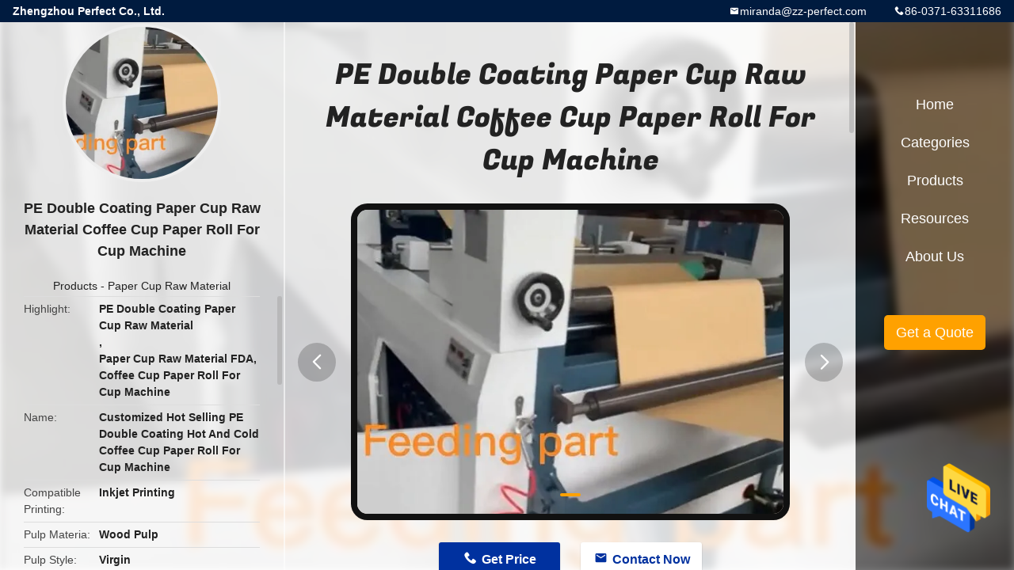

--- FILE ---
content_type: text/html
request_url: https://www.papercup-makingmachine.com/sale-36721065-pe-double-coating-hot-and-cold-coffee-cup-paper-roll-for-cup-machine.html
body_size: 11704
content:

<!DOCTYPE html>
<html lang="en">
<head>
	<meta charset="utf-8">
	<meta http-equiv="X-UA-Compatible" content="IE=edge">
	<meta name="viewport" content="width=device-width, initial-scale=1.0, maximum-scale=1.0, user-scalable=no">
    <title>PE Double Coating Paper Cup Raw Material Coffee Cup Paper Roll For Cup Machine</title>
    <meta name="keywords" content="PE Double Coating Paper Cup Raw Material, Paper Cup Raw Material FDA, Coffee Cup Paper Roll For Cup Machine, Paper Cup Raw Material" />
    <meta name="description" content="High quality PE Double Coating Paper Cup Raw Material Coffee Cup Paper Roll For Cup Machine from China, China's leading product market PE Double Coating Paper Cup Raw Material product, with strict quality control Paper Cup Raw Material FDA factories, producing high quality Coffee Cup Paper Roll For Cup Machine Products." />
    <link rel='preload'
					  href=/photo/papercup-makingmachine/sitetpl/style/common.css?ver=1661824974 as='style'><link type='text/css' rel='stylesheet'
					  href=/photo/papercup-makingmachine/sitetpl/style/common.css?ver=1661824974 media='all'><meta property="og:title" content="PE Double Coating Paper Cup Raw Material Coffee Cup Paper Roll For Cup Machine" />
<meta property="og:description" content="High quality PE Double Coating Paper Cup Raw Material Coffee Cup Paper Roll For Cup Machine from China, China's leading product market PE Double Coating Paper Cup Raw Material product, with strict quality control Paper Cup Raw Material FDA factories, producing high quality Coffee Cup Paper Roll For Cup Machine Products." />
<meta property="og:type" content="product" />
<meta property="og:availability" content="instock" />
<meta property="og:site_name" content="Zhengzhou Perfect Co., Ltd." />
<meta property="og:url" content="https://www.papercup-makingmachine.com/sale-36721065-pe-double-coating-paper-cup-raw-material-coffee-cup-paper-roll-for-cup-machine.html" />
<meta property="og:image" content="https://www.papercup-makingmachine.com/photo/ps145131640-pe_double_coating_paper_cup_raw_material_coffee_cup_paper_roll_for_cup_machine.jpg" />
<link rel="canonical" href="https://www.papercup-makingmachine.com/sale-36721065-pe-double-coating-paper-cup-raw-material-coffee-cup-paper-roll-for-cup-machine.html" />
<link rel="alternate" href="https://m.papercup-makingmachine.com/sale-36721065-pe-double-coating-paper-cup-raw-material-coffee-cup-paper-roll-for-cup-machine.html" media="only screen and (max-width: 640px)" />
<style type="text/css">
/*<![CDATA[*/
.consent__cookie {position: fixed;top: 0;left: 0;width: 100%;height: 0%;z-index: 100000;}.consent__cookie_bg {position: fixed;top: 0;left: 0;width: 100%;height: 100%;background: #000;opacity: .6;display: none }.consent__cookie_rel {position: fixed;bottom:0;left: 0;width: 100%;background: #fff;display: -webkit-box;display: -ms-flexbox;display: flex;flex-wrap: wrap;padding: 24px 80px;-webkit-box-sizing: border-box;box-sizing: border-box;-webkit-box-pack: justify;-ms-flex-pack: justify;justify-content: space-between;-webkit-transition: all ease-in-out .3s;transition: all ease-in-out .3s }.consent__close {position: absolute;top: 20px;right: 20px;cursor: pointer }.consent__close svg {fill: #777 }.consent__close:hover svg {fill: #000 }.consent__cookie_box {flex: 1;word-break: break-word;}.consent__warm {color: #777;font-size: 16px;margin-bottom: 12px;line-height: 19px }.consent__title {color: #333;font-size: 20px;font-weight: 600;margin-bottom: 12px;line-height: 23px }.consent__itxt {color: #333;font-size: 14px;margin-bottom: 12px;display: -webkit-box;display: -ms-flexbox;display: flex;-webkit-box-align: center;-ms-flex-align: center;align-items: center }.consent__itxt i {display: -webkit-inline-box;display: -ms-inline-flexbox;display: inline-flex;width: 28px;height: 28px;border-radius: 50%;background: #e0f9e9;margin-right: 8px;-webkit-box-align: center;-ms-flex-align: center;align-items: center;-webkit-box-pack: center;-ms-flex-pack: center;justify-content: center }.consent__itxt svg {fill: #3ca860 }.consent__txt {color: #a6a6a6;font-size: 14px;margin-bottom: 8px;line-height: 17px }.consent__btns {display: -webkit-box;display: -ms-flexbox;display: flex;-webkit-box-orient: vertical;-webkit-box-direction: normal;-ms-flex-direction: column;flex-direction: column;-webkit-box-pack: center;-ms-flex-pack: center;justify-content: center;flex-shrink: 0;}.consent__btn {width: 280px;height: 40px;line-height: 40px;text-align: center;background: #3ca860;color: #fff;border-radius: 4px;margin: 8px 0;-webkit-box-sizing: border-box;box-sizing: border-box;cursor: pointer;font-size:14px}.consent__btn:hover {background: #00823b }.consent__btn.empty {color: #3ca860;border: 1px solid #3ca860;background: #fff }.consent__btn.empty:hover {background: #3ca860;color: #fff }.open .consent__cookie_bg {display: block }.open .consent__cookie_rel {bottom: 0 }@media (max-width: 760px) {.consent__btns {width: 100%;align-items: center;}.consent__cookie_rel {padding: 20px 24px }}.consent__cookie.open {display: block;}.consent__cookie {display: none;}
/*]]>*/
</style>
<script type="text/javascript">
/*<![CDATA[*/
window.isvideotpl = 0;window.detailurl = '';
var isShowGuide=0;showGuideColor=0;var company_type = 26;var webim_domain = '';

var colorUrl = '';
var aisearch = 0;
var selfUrl = '';
window.playerReportUrl='/vod/view_count/report';
var query_string = ["Products","Detail"];
var g_tp = '';
var customtplcolor = 99706;
window.predomainsub = "";
/*]]>*/
</script>
</head>
<body>
<img src="/logo.gif" style="display:none" alt="logo"/>
    <div id="floatAd" style="z-index: 110000;position:absolute;right:30px;bottom:60px;height:79px;display: block;">
                                <a href="/webim/webim_tab.html" rel="nofollow" data-uid="75665" onclick= 'setwebimCookie(75665,36721065,26);' target="_blank">
            <img style="width: 80px;cursor: pointer;" alt='Send Message' src="/images/floatimage_chat.gif"/>
        </a>
                                </div>
<a style="display: none!important;" title="Zhengzhou Perfect Co., Ltd." class="float-inquiry" href="/contactnow.html" onclick='setinquiryCookie("{\"showproduct\":1,\"pid\":\"36721065\",\"name\":\"PE Double Coating Paper Cup Raw Material Coffee Cup Paper Roll For Cup Machine\",\"source_url\":\"\\/sale-36721065-pe-double-coating-paper-cup-raw-material-coffee-cup-paper-roll-for-cup-machine.html\",\"picurl\":\"\\/photo\\/pd145131640-pe_double_coating_paper_cup_raw_material_coffee_cup_paper_roll_for_cup_machine.jpg\",\"propertyDetail\":[[\"Name\",\"Customized Hot Selling PE Double Coating Hot and Cold Coffee Cup paper roll for cup machine\"],[\"Compatible Printing\",\"Inkjet Printing\"],[\"Pulp Materia\",\"Wood Pulp\"],[\"Pulp Style\",\"Virgin\"]],\"company_name\":null,\"picurl_c\":\"\\/photo\\/pc145131640-pe_double_coating_paper_cup_raw_material_coffee_cup_paper_roll_for_cup_machine.jpg\",\"price\":\"USD 1200 To USD 1500 Per Set\",\"username\":\"miranda\",\"viewTime\":\"Last Login : 2 hours 19 minutes ago\",\"subject\":\"What is the delivery time on PE Double Coating Paper Cup Raw Material Coffee Cup Paper Roll For Cup Machine\",\"countrycode\":\"\"}");'></a>
<style type="text/css">.vr-asidebox {position: fixed; bottom: 290px; left: 16px; width: 160px; height: 90px; background: #eee; overflow: hidden; border: 4px solid rgba(4, 120, 237, 0.24); box-shadow: 0px 8px 16px rgba(0, 0, 0, 0.08); border-radius: 8px; display: none; z-index: 1000; } .vr-small {position: fixed; bottom: 290px; left: 16px; width: 72px; height: 90px; background: url(/images/ctm_icon_vr.png) no-repeat center; background-size: 69.5px; overflow: hidden; display: none; cursor: pointer; z-index: 1000; display: block; text-decoration: none; } .vr-group {position: relative; } .vr-animate {width: 160px; height: 90px; background: #eee; position: relative; } .js-marquee {/*margin-right: 0!important;*/ } .vr-link {position: absolute; top: 0; left: 0; width: 100%; height: 100%; display: none; } .vr-mask {position: absolute; top: 0px; left: 0px; width: 100%; height: 100%; display: block; background: #000; opacity: 0.4; } .vr-jump {position: absolute; top: 0px; left: 0px; width: 100%; height: 100%; display: block; background: url(/images/ctm_icon_see.png) no-repeat center center; background-size: 34px; font-size: 0; } .vr-close {position: absolute; top: 50%; right: 0px; width: 16px; height: 20px; display: block; transform: translate(0, -50%); background: rgba(255, 255, 255, 0.6); border-radius: 4px 0px 0px 4px; cursor: pointer; } .vr-close i {position: absolute; top: 0px; left: 0px; width: 100%; height: 100%; display: block; background: url(/images/ctm_icon_left.png) no-repeat center center; background-size: 16px; } .vr-group:hover .vr-link {display: block; } .vr-logo {position: absolute; top: 4px; left: 4px; width: 50px; height: 14px; background: url(/images/ctm_icon_vrshow.png) no-repeat; background-size: 48px; }
</style>

<div class="detail-wrap">
    <header class="header_detail_99705_110 clearfix">
            <span class="top-company">
                Zhengzhou Perfect Co., Ltd.            </span>
                            <span class="top-phone iconfont icon-phone">86-0371-63311686</span>
                        <a href="mailto:miranda@zz-perfect.com" class="top-email iconfont icon-mail">miranda@zz-perfect.com</a>
    </header>
    <div class="detail-main-wrap">
        <div class="detail_left_99705_111">
    <div class="left-top">
        <div class="img-cover">
            <img src="/photo/pc145131640-pe_double_coating_paper_cup_raw_material_coffee_cup_paper_roll_for_cup_machine.jpg" alt="PE Double Coating Paper Cup Raw Material Coffee Cup Paper Roll For Cup Machine" />        </div>
        <h3 class="left-title">
            PE Double Coating Paper Cup Raw Material Coffee Cup Paper Roll For Cup Machine        </h3>
        <div class="left-cate">
             <a title="Products" href="/products.html">Products</a> -

            <a title="China Paper Cup Raw Material Manufacturers" href="/supplier-1447656-paper-cup-raw-material">Paper Cup Raw Material</a>        </div>
    </div>
    <div class="left-bottom">
        <ul>
                                    <li>
                <div class="detail-attr">Highlight</div>
                <div class="bottom-val">
                        <h2 style='display: inline-block;font-weight: bold;font-size: 14px;'>PE Double Coating Paper Cup Raw Material</h2>, <h2 style='display: inline-block;font-weight: bold;font-size: 14px;'>Paper Cup Raw Material FDA</h2>, <h2 style='display: inline-block;font-weight: bold;font-size: 14px;'>Coffee Cup Paper Roll For Cup Machine</h2>                </div>
            </li>
                                    <li>
                <div class="detail-attr">Name</div>
                <div class="bottom-val">
                    Customized Hot Selling PE Double Coating Hot And Cold Coffee Cup Paper Roll For Cup Machine                </div>
            </li>
                        <li>
                <div class="detail-attr">Compatible Printing</div>
                <div class="bottom-val">
                    Inkjet Printing                </div>
            </li>
                        <li>
                <div class="detail-attr">Pulp Materia</div>
                <div class="bottom-val">
                    Wood Pulp                </div>
            </li>
                        <li>
                <div class="detail-attr">Pulp Style</div>
                <div class="bottom-val">
                    Virgin                </div>
            </li>
                        <li>
                <div class="detail-attr">Feature</div>
                <div class="bottom-val">
                    Waterproof                </div>
            </li>
                        <li>
                <div class="detail-attr">Packing</div>
                <div class="bottom-val">
                    Kraft Paper And Wrapping Film                </div>
            </li>
                        <li>
                <div class="detail-attr">Colors</div>
                <div class="bottom-val">
                    Can Be Customized                </div>
            </li>
                        <li>
                <div class="detail-attr">Coating Material</div>
                <div class="bottom-val">
                    PE                </div>
            </li>
            
                        <li>
                <div class="detail-attr">Place of Origin</div>
                <div class="bottom-val">
                    China                </div>
            </li>
                        <li>
                <div class="detail-attr">Brand Name</div>
                <div class="bottom-val">
                    Fect                </div>
            </li>
                        <li>
                <div class="detail-attr">Certification</div>
                <div class="bottom-val">
                    FDA                </div>
            </li>
                        <li>
                <div class="detail-attr">Model Number</div>
                <div class="bottom-val">
                    Customized Hot Selling PE Double Coating Hot and Cold Coffee Cup paper roll for cup machine                </div>
            </li>
                                    <li>
                <div class="detail-attr">Minimum Order Quantity</div>
                <div class="bottom-val">
                    1 Set                </div>
            </li>
                        <li>
                <div class="detail-attr">Price</div>
                <div class="bottom-val">
                    USD 1200 To USD 1500 Per Set                </div>
            </li>
                        <li>
                <div class="detail-attr">Packaging Details</div>
                <div class="bottom-val">
                    Pallet                </div>
            </li>
                        <li>
                <div class="detail-attr">Delivery Time</div>
                <div class="bottom-val">
                    30 Work Day                </div>
            </li>
                        <li>
                <div class="detail-attr">Payment Terms</div>
                <div class="bottom-val">
                    L/C, T/T, Western Union, MoneyGram                </div>
            </li>
                        <li>
                <div class="detail-attr">Supply Ability</div>
                <div class="bottom-val">
                    100 Tons Per Month                </div>
            </li>
                    </ul>
    </div>
</div>
<!-- detail_center_99705_112 -->
<div class="detail_center_99705_112">
    <style>
          @media (max-width: 1366px){
            .detail_center_99705_112    .overall-rating-text{
            padding: 19px 20px;
            width: 315px;
            border-radius: 8px;
            background: rgba(245, 244, 244, 1);
            display: flex;
            align-items: center;
            justify-content: space-between;
            position: relative;
            margin-right: 30px;
            flex-direction: column;
            }
          }
    </style>
    <h1>
        PE Double Coating Paper Cup Raw Material Coffee Cup Paper Roll For Cup Machine    </h1>
    <!-- 轮播 -->
    <div class="detail-slide">
        <ul class="bd">
                        <a class="img-cover video-center"
                                    href="/video-80845-automatic-paper-roll-to-sheet-cutting-paper-cup-punching-die-cutting-machine-for-paper-cup-fan.html" title="Automatic Paper Roll To Sheet Cutting Paper Cup Punching Die Cutting Machine For Paper Cup Fan" 
                             >
                <img src="/photo/pt145131640-pe_double_coating_paper_cup_raw_material_coffee_cup_paper_roll_for_cup_machine.jpg" alt="PE Double Coating Paper Cup Raw Material Coffee Cup Paper Roll For Cup Machine" />                <b class="play"></b>
            </a>
                                        <li class="img-cover">
                    <img src="/photo/pl145131640-pe_double_coating_paper_cup_raw_material_coffee_cup_paper_roll_for_cup_machine.jpg" alt="PE Double Coating Paper Cup Raw Material Coffee Cup Paper Roll For Cup Machine" />                </li>
                    </ul>
        <div class="hd">
            <ul>
                <li class="on"></li>
            </ul>
            <a href="javascript:;" class="iconfont icon-previous prev comm-prev">
            <i class="innerdesc">button</i>
            </a>
            <a href="javascript:;" class="iconfont icon-next next comm-next">
            <i class="innerdesc">button</i>
            </a>
        </div>
    </div>
    <!-- 按钮 -->
    <div class="btn-list">
        <a rel="nofollow" target='_blank' href="/contactnow.html"
           onclick='setinquiryCookie("{\"showproduct\":1,\"pid\":\"36721065\",\"name\":\"PE Double Coating Paper Cup Raw Material Coffee Cup Paper Roll For Cup Machine\",\"source_url\":\"\\/sale-36721065-pe-double-coating-paper-cup-raw-material-coffee-cup-paper-roll-for-cup-machine.html\",\"picurl\":\"\\/photo\\/pd145131640-pe_double_coating_paper_cup_raw_material_coffee_cup_paper_roll_for_cup_machine.jpg\",\"propertyDetail\":[[\"Name\",\"Customized Hot Selling PE Double Coating Hot and Cold Coffee Cup paper roll for cup machine\"],[\"Compatible Printing\",\"Inkjet Printing\"],[\"Pulp Materia\",\"Wood Pulp\"],[\"Pulp Style\",\"Virgin\"]],\"company_name\":null,\"picurl_c\":\"\\/photo\\/pc145131640-pe_double_coating_paper_cup_raw_material_coffee_cup_paper_roll_for_cup_machine.jpg\",\"price\":\"USD 1200 To USD 1500 Per Set\",\"username\":\"miranda\",\"viewTime\":\"Last Login : 4 hours 19 minutes ago\",\"subject\":\"Can you supply PE Double Coating Paper Cup Raw Material Coffee Cup Paper Roll For Cup Machine for us\",\"countrycode\":\"\"}");' class="iconfont icon-phone">Get Price</a>
        <a rel="nofollow" target='_blank' href="/contactnow.html"
           onclick='setinquiryCookie("{\"showproduct\":1,\"pid\":\"36721065\",\"name\":\"PE Double Coating Paper Cup Raw Material Coffee Cup Paper Roll For Cup Machine\",\"source_url\":\"\\/sale-36721065-pe-double-coating-paper-cup-raw-material-coffee-cup-paper-roll-for-cup-machine.html\",\"picurl\":\"\\/photo\\/pd145131640-pe_double_coating_paper_cup_raw_material_coffee_cup_paper_roll_for_cup_machine.jpg\",\"propertyDetail\":[[\"Name\",\"Customized Hot Selling PE Double Coating Hot and Cold Coffee Cup paper roll for cup machine\"],[\"Compatible Printing\",\"Inkjet Printing\"],[\"Pulp Materia\",\"Wood Pulp\"],[\"Pulp Style\",\"Virgin\"]],\"company_name\":null,\"picurl_c\":\"\\/photo\\/pc145131640-pe_double_coating_paper_cup_raw_material_coffee_cup_paper_roll_for_cup_machine.jpg\",\"price\":\"USD 1200 To USD 1500 Per Set\",\"username\":\"miranda\",\"viewTime\":\"Last Login : 4 hours 19 minutes ago\",\"subject\":\"Can you supply PE Double Coating Paper Cup Raw Material Coffee Cup Paper Roll For Cup Machine for us\",\"countrycode\":\"\"}");' class="iconfont icon-mail">Contact Now</a>
    </div>
    <!-- detail_center_richtext_114 -->
    <div class="detail_center_richtext_114">
        <p><strong><span style="font-size:16px;"><span style="font-family:arial,helvetica,sans-serif;">Customized Hot Selling PE Double Coating Hot and Cold Coffee Cup paper roll for cup machine</span></span></strong></p>

<p>&nbsp;</p>

<p><span style="font-size:16px;"><span style="font-family:arial,helvetica,sans-serif;">PE coated paper is widely used for different industrial area, for examples, cup paper, bowl paper, box paper,for baking paper,PE coated paper ,wrapping paper and so on.</span></span></p>

<p>&nbsp;</p>

<h3 class="magic-10" data-id="title0" data-spm-anchor-id="a2700.details.0.i29.485831a7948PHX" style="box-sizing: border-box; margin: 0px; font-size: 14px; font-weight: bold; line-height: 20px; padding: 0px; border: 0px; font-variant-numeric: inherit; font-variant-east-asian: inherit; font-stretch: inherit; font-family: Roboto; vertical-align: baseline; color: rgb(51, 51, 51); white-space: pre-wrap;"><span style="box-sizing: border-box; margin: 0px; padding: 0px; border: 0px; font: inherit; vertical-align: baseline;">Food grade materials:</span></h3>

<p><span style="font-size:16px;"><span style="font-family:arial,helvetica,sans-serif;">1. Food grade base cup stock paper<br />
2. Food grade PE.<br />
3. Flexo printing with food grade ink.</span></span></p>

<p><br />
<span style="font-family:arial,helvetica,sans-serif;"><span style="font-size:16px;"><strong>No infiltration</strong></span></span><br />
<span style="font-size:16px;">1. No infiltration with hot water or coffee .<br />
2. No worry about water leaking.</span></p>

<p>&nbsp;</p>

<p><strong style="font-family: arial, helvetica, sans-serif; font-size: 16px;">&diams;</strong><strong><span style="font-size: 16px;"><span style="font-family: arial, helvetica, sans-serif;">Technical Parameters</span></span></strong><strong style="font-family: arial, helvetica, sans-serif; font-size: 16px;">&diams;</strong></p>

<p>&nbsp;</p>

<table border="1" cellpadding="0" cellspacing="0" style="height:200px;width:600px;">
	<tbody>
		<tr>
			<td data-spm-anchor-id="a2700.details.0.i40.5a1673c5oMTE3q">
			<p><span style="font-size:16px;"><span style="font-family:arial,helvetica,sans-serif;">Coating</span></span></p>
			</td>
			<td>
			<p><span style="font-size:16px;"><span style="font-family:arial,helvetica,sans-serif;">Coated</span></span></p>
			</td>
		</tr>
		<tr>
			<td>
			<p><span style="font-size:16px;"><span style="font-family:arial,helvetica,sans-serif;">Coating Material</span></span></p>
			</td>
			<td>
			<p><span style="font-size:16px;"><span style="font-family:arial,helvetica,sans-serif;">PE</span></span></p>
			</td>
		</tr>
		<tr>
			<td>
			<p><span style="font-size:16px;"><span style="font-family:arial,helvetica,sans-serif;">Coating Side</span></span></p>
			</td>
			<td>
			<p><span style="font-size:16px;"><span style="font-family:arial,helvetica,sans-serif;">Double side and single side</span></span></p>
			</td>
		</tr>
		<tr>
			<td data-spm-anchor-id="a2700.details.0.i36.5a1673c5oMTE3q">
			<p><span style="font-size:16px;"><span style="font-family:arial,helvetica,sans-serif;">Usage</span></span></p>
			</td>
			<td>
			<p><span style="font-size:16px;"><span style="font-family:arial,helvetica,sans-serif;">Food Packaging</span></span></p>
			</td>
		</tr>
		<tr>
			<td data-spm-anchor-id="a2700.details.0.i38.5a1673c5oMTE3q">
			<p><span style="font-size:16px;"><span style="font-family:arial,helvetica,sans-serif;">Base Paper Thickness</span></span></p>
			</td>
			<td data-spm-anchor-id="a2700.details.0.i39.5a1673c5oMTE3q">
			<p><span style="font-size:16px;"><span style="font-family:arial,helvetica,sans-serif;">150-350gsm</span></span></p>
			</td>
		</tr>
	</tbody>
</table>

<p>&nbsp;</p>

<p>&nbsp;</p>

<p><strong style="font-family: arial, helvetica, sans-serif; font-size: 16px;">&diams;Feature&diams;</strong></p>

<p>&nbsp;</p>

<p style="box-sizing: border-box; font-size: 12px; line-height: inherit; padding: 0px; border: 0px; font-variant-numeric: inherit; font-variant-east-asian: inherit; font-stretch: inherit; font-family: Arial, Helvetica, sans-senif; vertical-align: baseline; color: rgb(51, 51, 51);"><span style="box-sizing: border-box; margin: 0px; padding: 0px; border: 0px; font-style: inherit; font-variant: inherit; font-weight: inherit; font-stretch: inherit; font-size: 16px; line-height: 24px; font-family: inherit; vertical-align: baseline;">1) 100% raw Virgin pulp eco-friendly food grade paper roll</span></p>

<p style="box-sizing: border-box; font-size: 12px; line-height: inherit; padding: 0px; border: 0px; font-variant-numeric: inherit; font-variant-east-asian: inherit; font-stretch: inherit; font-family: Arial, Helvetica, sans-senif; vertical-align: baseline; color: rgb(51, 51, 51);"><span style="box-sizing: border-box; margin: 0px; padding: 0px; border: 0px; font-style: inherit; font-variant: inherit; font-weight: inherit; font-stretch: inherit; font-size: 16px; line-height: 24px; font-family: inherit; vertical-align: baseline;">2) Environmental safe material PE coated paper roll</span></p>

<p style="box-sizing: border-box; font-size: 12px; line-height: inherit; padding: 0px; border: 0px; font-variant-numeric: inherit; font-variant-east-asian: inherit; font-stretch: inherit; font-family: Arial, Helvetica, sans-senif; vertical-align: baseline; color: rgb(51, 51, 51);"><span style="box-sizing: border-box; margin: 0px; padding: 0px; border: 0px; font-style: inherit; font-variant: inherit; font-weight: inherit; font-stretch: inherit; font-size: 16px; line-height: 24px; font-family: inherit; vertical-align: baseline;">3) A grade food packaging PE coated paper cups paper roll</span></p>

<p style="box-sizing: border-box; font-size: 12px; line-height: inherit; padding: 0px; border: 0px; font-variant-numeric: inherit; font-variant-east-asian: inherit; font-stretch: inherit; font-family: Arial, Helvetica, sans-senif; vertical-align: baseline; color: rgb(51, 51, 51);"><span style="box-sizing: border-box; margin: 0px; padding: 0px; border: 0px; font-style: inherit; font-variant: inherit; font-weight: inherit; font-stretch: inherit; font-size: 16px; line-height: 24px; font-family: inherit; vertical-align: baseline;">4) Eco-Friendly.</span></p>

<div style="box-sizing: border-box; margin: 0px; padding: 0px; border: 0px; font-variant-numeric: inherit; font-variant-east-asian: inherit; font-stretch: inherit; font-size: 12px; line-height: inherit; font-family: Arial, Helvetica, sans-senif; vertical-align: baseline; color: rgb(51, 51, 51);"><span style="box-sizing: border-box; margin: 0px; padding: 0px; border: 0px; font-style: inherit; font-variant: inherit; font-weight: inherit; font-stretch: inherit; font-size: 16px; line-height: 24px; font-family: inherit; vertical-align: baseline;">5) Easy for die cutting.</span></div>

<div data-spm-anchor-id="a2700.details.0.i17.5a1673c5oMTE3q" style="box-sizing: border-box; margin: 0px; padding: 0px; border: 0px; font-variant-numeric: inherit; font-variant-east-asian: inherit; font-stretch: inherit; font-size: 12px; line-height: inherit; font-family: Arial, Helvetica, sans-senif; vertical-align: baseline; color: rgb(51, 51, 51);"><span style="box-sizing: border-box; margin: 0px; padding: 0px; border: 0px; font-style: inherit; font-variant: inherit; font-weight: inherit; font-stretch: inherit; font-size: 16px; line-height: 24px; font-family: inherit; vertical-align: baseline;">6) Wide applications --- offest, flexo, gravure, cameo, and screen, etc.</span></div>

<div data-spm-anchor-id="a2700.details.0.i17.5a1673c5oMTE3q" style="box-sizing: border-box; margin: 0px; padding: 0px; border: 0px; font-variant-numeric: inherit; font-variant-east-asian: inherit; font-stretch: inherit; font-size: 12px; line-height: inherit; font-family: Arial, Helvetica, sans-senif; vertical-align: baseline; color: rgb(51, 51, 51);"><img alt="PE Double Coating Paper Cup Raw Material Coffee Cup Paper Roll For Cup Machine 0" src="/images/load_icon.gif" style="width: 650px; height: 650px;" class="lazyi" data-original="/photo/papercup-makingmachine/editor/20220707175814_74591.png"><img src="/images/load_icon.gif" style="max-width: 650px; width: 650px; height: 365px;" class="lazyi" alt="PE Double Coating Paper Cup Raw Material Coffee Cup Paper Roll For Cup Machine 1" data-original="/photo/papercup-makingmachine/editor/20220707175845_34506.png"></div>

<div data-spm-anchor-id="a2700.details.0.i17.5a1673c5oMTE3q" style="box-sizing: border-box; margin: 0px; padding: 0px; border: 0px; font-variant-numeric: inherit; font-variant-east-asian: inherit; font-stretch: inherit; font-size: 12px; line-height: inherit; font-family: Arial, Helvetica, sans-senif; vertical-align: baseline; color: rgb(51, 51, 51);"><img src="/images/load_icon.gif" style="max-width:650px;" class="lazyi" alt="PE Double Coating Paper Cup Raw Material Coffee Cup Paper Roll For Cup Machine 2" data-original="/test/papercup-makingmachine.com/photo/pl61768296-remark.jpg"></div>

<div data-spm-anchor-id="a2700.details.0.i17.5a1673c5oMTE3q" style="box-sizing: border-box; margin: 0px; padding: 0px; border: 0px; font-variant-numeric: inherit; font-variant-east-asian: inherit; font-stretch: inherit; font-size: 12px; line-height: inherit; font-family: Arial, Helvetica, sans-senif; vertical-align: baseline; color: rgb(51, 51, 51);">&nbsp;</div>

<p><strong><span style="font-size: 16px;"><span style="font-family: arial, helvetica, sans-serif;">&diams;About Us&diams;</span></span></strong></p>

<p>&nbsp;</p>

<p><span style="font-size: 16px;"><span style="font-family: arial, helvetica, sans-serif;">Zhengzhou Perfect Co., Ltd. is a manufacturer of packaging and printing machinery with well-equipped testing facilities and strong technical force. With a wide range, good quality, reasonable prices and stylish designs, our products are extensively used for external packaging materials&rsquo; printing, coating, die cutting, slitting, embossing and others on the products including cigarettes and wines, food, cosmetics, medicine and other industries.</span></span><br />
&nbsp;</p>

<p><span style="font-size: 16px;"><span style="font-family: arial, helvetica, sans-serif;">Our products are widely recognized and trusted by users and can meet continuously changing economic and social needs.</span></span><br />
&nbsp;</p>

<p><span style="font-size: 16px;"><span style="font-family: arial, helvetica, sans-serif;">We welcome new and old customers from all walks of life to contact us for future business relationships and mutual success!</span></span></p>

<p data-mce-style="margin: 0px; padding: 0px; color: #000000; font-family: Arial; font-size: 12px; font-style: normal; font-weight: 400; box-sizing: content-box; border: 0px; line-height: inherit; vertical-align: baseline; background-color: #ffffff;" style="padding: 0px; box-sizing: border-box; color: rgb(51, 51, 51); font-family: roboto, &quot;helvetica narrow&quot;, PingFang-SC-Medium, PingFang-SC, sans-serif;">&nbsp;</p>

<p data-mce-style="margin: 0px; padding: 0px; color: #000000; font-family: Arial; font-size: 12px; font-style: normal; font-weight: 400; box-sizing: content-box; border: 0px; line-height: inherit; vertical-align: baseline; background-color: #ffffff;"><img alt="PE Double Coating Paper Cup Raw Material Coffee Cup Paper Roll For Cup Machine 3" data-mce-selected="1" data-mce-src="//sc01.alicdn.com/kf/H838db2026633469f87cef6adc63cb876K/231186233/H838db2026633469f87cef6adc63cb876K.jpg" ori-height="1764" ori-width="750" src="/images/load_icon.gif" style="vertical-align: middle; outline: black solid 1px; resize: none; font-family: arial, helvetica, sans-serif; font-size: 16px; background-color: rgb(245, 245, 245); height: 1529px; width: 650px;" class="lazyi" data-original="https://sc01.alicdn.com/kf/H838db2026633469f87cef6adc63cb876K/231186233/H838db2026633469f87cef6adc63cb876K.jpg"></p>

<p><span style="font-size:16px;">1.Q: Is it possible to produce paper cups of different sizes on the same paper cup making machine?<br />
A: Yes, just need to replace the mold<br />
<br />
2.Q: Payment term?<br />
A: T/T 30% as advance, the balance by T/T after production.<br />
<br />
3.Q : Quality Guarantee?<br />
A: One year warranty and lifelong technical service, the seller guarantee the machines are 100% new. The above clause is ONLY effective under the machine is being properly used, any artificial misuse or destroy prepensely is not within the limit of Quality Guarantee.</span></p>

<p>&nbsp;</p>

<p><span style="font-size:16px;">4.Q : Delivery time?<br />
A: Within 30 days after receiving deposit and drawing confirmed.</span></p>

<p>&nbsp;</p>

<p><span style="font-size:16px;">5.Q : Installation and Debugging of paper cup making machine?<br />
A: we can send technician for installation and training at the cost of buyer (visa, round tickets, eating, accommodation in his country and salary 120 USD /day.</span></p>

<p>&nbsp;</p>

<p>&nbsp;</p>

<p>&nbsp;</p>

<p><span style="font-size:16px;">We also have machines to make various customized paper cups, take away paper bowls, noodle boxes, etc.</span></p>

<p>&nbsp;</p>

<p>&nbsp;</p>    </div>



            <div class="tags">
            <span>Tags:</span>
                            <h2>
                    <a title="Cup Roll Paper Cup Raw Material" href="/buy-cup-roll-paper-cup-raw-material.html">Cup Roll Paper Cup Raw Material</a>                </h2>
                            <h2>
                    <a title="FDA Single PE Coated Stock Paper" href="/buy-fda-single-pe-coated-stock-paper.html">FDA Single PE Coated Stock Paper</a>                </h2>
                            <h2>
                    <a title="SGS ISO Paper Cup Roll" href="/buy-sgs-iso-paper-cup-roll.html">SGS ISO Paper Cup Roll</a>                </h2>
                                </div>
        <!-- detail_related_cases_115 -->
    <div class="detail_related_cases_115">
        <div class="wrap">
            <!-- 标题 -->
                            <div class="comm-title">
                    <div class="title-text">Related Products</div>
                    <p>

                        Our products are sold all over the world, you can rest assured.                    </p>
                </div>
                        <!-- 轮播 -->
            <div class="slide">
                <ul class="bd clearfix">
                                        <li class="clearfix">
                        <div class="bd-wrap">
                                                        <a class="img-contain " title="Waterproof Food Grade PE Coated Paper Roll Paper Cup Raw Material" href="/sale-20020364-waterproof-food-grade-pe-coated-paper-roll-paper-cup-raw-material.html"><img alt="Waterproof Food Grade PE Coated Paper Roll Paper Cup Raw Material" class="lazyi" data-original="/photo/pc65395521-waterproof_food_grade_pe_coated_paper_roll_paper_cup_raw_material.jpg" src="/images/load_icon.gif" /></a>                            <h2 class="case-title">
                                <a class="title-link" title="Waterproof Food Grade PE Coated Paper Roll Paper Cup Raw Material" href="/sale-20020364-waterproof-food-grade-pe-coated-paper-roll-paper-cup-raw-material.html">Waterproof Food Grade PE Coated Paper Roll Paper Cup Raw Material</a>                            </h2>
                        </div>
                    </li>
                                        <li class="clearfix">
                        <div class="bd-wrap">
                                                        <a class="img-contain " title="Single Double Side 10-18gsm PE Coated Paper Sheet Greaseproof" href="/sale-20015952-single-double-side-10-18gsm-pe-coated-paper-sheet-greaseproof.html"><img alt="Single Double Side 10-18gsm PE Coated Paper Sheet Greaseproof" class="lazyi" data-original="/photo/pc65375836-single_double_side_10_18gsm_pe_coated_paper_sheet_greaseproof.jpg" src="/images/load_icon.gif" /></a>                            <h2 class="case-title">
                                <a class="title-link" title="Single Double Side 10-18gsm PE Coated Paper Sheet Greaseproof" href="/sale-20015952-single-double-side-10-18gsm-pe-coated-paper-sheet-greaseproof.html">Single Double Side 10-18gsm PE Coated Paper Sheet Greaseproof</a>                            </h2>
                        </div>
                    </li>
                                        <li class="clearfix">
                        <div class="bd-wrap">
                                                        <a class="img-contain " title="170gsm To 280gsm PE Coating Paper Cup Raw Material Customized" href="/sale-20012864-170gsm-to-280gsm-pe-coating-paper-cup-raw-material-customized.html"><img alt="170gsm To 280gsm PE Coating Paper Cup Raw Material Customized" class="lazyi" data-original="/photo/pc65361485-170gsm_to_280gsm_pe_coating_paper_cup_raw_material_customized.jpg" src="/images/load_icon.gif" /></a>                            <h2 class="case-title">
                                <a class="title-link" title="170gsm To 280gsm PE Coating Paper Cup Raw Material Customized" href="/sale-20012864-170gsm-to-280gsm-pe-coating-paper-cup-raw-material-customized.html">170gsm To 280gsm PE Coating Paper Cup Raw Material Customized</a>                            </h2>
                        </div>
                    </li>
                                        <li class="clearfix">
                        <div class="bd-wrap">
                                                        <a class="img-contain " title="OEM 190gsm 260gsm PE Coated Cup Stock Paper In Roll Sheet" href="/sale-20017064-oem-190gsm-260gsm-pe-coated-cup-stock-paper-in-roll-sheet.html"><img alt="OEM 190gsm 260gsm PE Coated Cup Stock Paper In Roll Sheet" class="lazyi" data-original="/photo/pc65382566-oem_190gsm_260gsm_pe_coated_cup_stock_paper_in_roll_sheet.jpg" src="/images/load_icon.gif" /></a>                            <h2 class="case-title">
                                <a class="title-link" title="OEM 190gsm 260gsm PE Coated Cup Stock Paper In Roll Sheet" href="/sale-20017064-oem-190gsm-260gsm-pe-coated-cup-stock-paper-in-roll-sheet.html">OEM 190gsm 260gsm PE Coated Cup Stock Paper In Roll Sheet</a>                            </h2>
                        </div>
                    </li>
                                        <li class="clearfix">
                        <div class="bd-wrap">
                                                        <a class="img-contain " title="Flexographic Print PE Coated Cup Paper Cup Raw Material" href="/sale-20014704-flexographic-print-pe-coated-cup-paper-cup-raw-material.html"><img alt="Flexographic Print PE Coated Cup Paper Cup Raw Material" class="lazyi" data-original="/photo/pc65369241-flexographic_print_pe_coated_cup_paper_cup_raw_material.jpg" src="/images/load_icon.gif" /></a>                            <h2 class="case-title">
                                <a class="title-link" title="Flexographic Print PE Coated Cup Paper Cup Raw Material" href="/sale-20014704-flexographic-print-pe-coated-cup-paper-cup-raw-material.html">Flexographic Print PE Coated Cup Paper Cup Raw Material</a>                            </h2>
                        </div>
                    </li>
                                        <li class="clearfix">
                        <div class="bd-wrap">
                                                        <a class="img-contain " title="135-350gsm Virgin Wood Pulp Paper Cup Fan To Make Paper Cup" href="/sale-19287226-135-350gsm-virgin-wood-pulp-paper-cup-fan-to-make-paper-cup.html"><img alt="135-350gsm Virgin Wood Pulp Paper Cup Fan To Make Paper Cup" class="lazyi" data-original="/photo/pc61808148-135_350gsm_virgin_wood_pulp_paper_cup_fan_to_make_paper_cup.jpg" src="/images/load_icon.gif" /></a>                            <h2 class="case-title">
                                <a class="title-link" title="135-350gsm Virgin Wood Pulp Paper Cup Fan To Make Paper Cup" href="/sale-19287226-135-350gsm-virgin-wood-pulp-paper-cup-fan-to-make-paper-cup.html">135-350gsm Virgin Wood Pulp Paper Cup Fan To Make Paper Cup</a>                            </h2>
                        </div>
                    </li>
                                    </ul>
                <div class="hd comm-hd">
                    <div class="comm-hd-btns">
                        <a href="javascript:;" class="prev comm-prev iconfont icon-previous"><span class="innerdesc">描述</span></a>
                        <a href="javascript:;" class="next comm-next iconfont icon-next"><span class="innerdesc">描述</span></a>
                    </div>
                </div>
            </div>
        </div>
    </div>
</div>
<!-- detail_right_99705_113 -->
<div class="detail_right_99705_113">
    <ul class="nav">
        <li>
            <a title="Home" href="/">Home</a>        </li>
        <li>
                            <a href="javascript:;" title="Categories">Categories</a>
                        <div class="second">
                                    <div class="list1">
                        <a title="China Paper Cup Making Machines Manufacturers" href="/supplier-742316-paper-cup-making-machines">Paper Cup Making Machines</a>                                            </div>
                                        <div class="list1">
                        <a title="China Paper Cup Die Cutting Machine Manufacturers" href="/supplier-742319-paper-cup-die-cutting-machine">Paper Cup Die Cutting Machine</a>                                            </div>
                                        <div class="list1">
                        <a title="China Paper Cup Printing Machines Manufacturers" href="/supplier-742338-paper-cup-printing-machines">Paper Cup Printing Machines</a>                                            </div>
                                        <div class="list1">
                        <a title="China Paper Lunch Box Machine Manufacturers" href="/supplier-742378-paper-lunch-box-machine">Paper Lunch Box Machine</a>                                            </div>
                                        <div class="list1">
                        <a title="China Paper Cup Packing Machine Manufacturers" href="/supplier-742379-paper-cup-packing-machine">Paper Cup Packing Machine</a>                                            </div>
                                        <div class="list1">
                        <a title="China Paper Bowl Making Machine Manufacturers" href="/supplier-742317-paper-bowl-making-machine">Paper Bowl Making Machine</a>                                            </div>
                                        <div class="list1">
                        <a title="China Paper Bag Manufacturing Machine Manufacturers" href="/supplier-742318-paper-bag-manufacturing-machine">Paper Bag Manufacturing Machine</a>                                            </div>
                                        <div class="list1">
                        <a title="China Paper PE Coating Machine Manufacturers" href="/supplier-742376-paper-pe-coating-machine">Paper PE Coating Machine</a>                                            </div>
                                        <div class="list1">
                        <a title="China Paper Plate Making Machines Manufacturers" href="/supplier-742377-paper-plate-making-machines">Paper Plate Making Machines</a>                                            </div>
                                        <div class="list1">
                        <a title="China Paper Cup Punching Machine Manufacturers" href="/supplier-742382-paper-cup-punching-machine">Paper Cup Punching Machine</a>                                            </div>
                                        <div class="list1">
                        <a title="China Paper Straw Machines Manufacturers" href="/supplier-742380-paper-straw-machines">Paper Straw Machines</a>                                            </div>
                                        <div class="list1">
                        <a title="China Paper Slitting Machines Manufacturers" href="/supplier-742381-paper-slitting-machines">Paper Slitting Machines</a>                                            </div>
                                        <div class="list1">
                        <a title="China Cup Lid Machine Manufacturers" href="/supplier-742383-cup-lid-machine">Cup Lid Machine</a>                                            </div>
                                        <div class="list1">
                        <a title="China Paper Cup Raw Material Manufacturers" href="/supplier-1447656-paper-cup-raw-material">Paper Cup Raw Material</a>                                            </div>
                                </div>
        </li>
        <li>
                            <a title="Products" href="/products.html">Products</a>                    </li>
        <li>
                         <a href="javascript:;" title="Resources"> Resources</a>
            <div class="second">
                <a target="_self" title="Latest company news about News" href="/news.html">News</a>                            
            </div>
                    </li>
        <li>
            <a title="About Us" href="/aboutus.html">About Us</a>            <div class="second">
                <a title="About Us" href="/aboutus.html">company profile</a>                                    <a title="Factory Tour" href="/factory.html">Factory Tour</a>                               
                <a title="Quality Control" href="/quality.html">Quality Control</a>                <a title="contact" href="/contactus.html">Contact Us</a>            </div>
        </li>
            </ul>
    <div class="quote">
        <a target='_blank' title="Get a Quote" href="/contactnow.html" onclick='setinquiryCookie("{\"showproduct\":1,\"pid\":\"36721065\",\"name\":\"PE Double Coating Paper Cup Raw Material Coffee Cup Paper Roll For Cup Machine\",\"source_url\":\"\\/sale-36721065-pe-double-coating-paper-cup-raw-material-coffee-cup-paper-roll-for-cup-machine.html\",\"picurl\":\"\\/photo\\/pd145131640-pe_double_coating_paper_cup_raw_material_coffee_cup_paper_roll_for_cup_machine.jpg\",\"propertyDetail\":[[\"Name\",\"Customized Hot Selling PE Double Coating Hot and Cold Coffee Cup paper roll for cup machine\"],[\"Compatible Printing\",\"Inkjet Printing\"],[\"Pulp Materia\",\"Wood Pulp\"],[\"Pulp Style\",\"Virgin\"]],\"company_name\":null,\"picurl_c\":\"\\/photo\\/pc145131640-pe_double_coating_paper_cup_raw_material_coffee_cup_paper_roll_for_cup_machine.jpg\",\"price\":\"USD 1200 To USD 1500 Per Set\",\"username\":\"miranda\",\"viewTime\":\"Last Login : 4 hours 19 minutes ago\",\"subject\":\"Can you supply PE Double Coating Paper Cup Raw Material Coffee Cup Paper Roll For Cup Machine for us\",\"countrycode\":\"\"}");' rel="nofollow">Get a Quote</a>
    </div>
</div>    </div>
</div>
			<script type='text/javascript' src='/js/jquery.js'></script>
					  <script type='text/javascript' src='/js/common_99706.js'></script><script type="text/javascript"> (function() {var e = document.createElement('script'); e.type = 'text/javascript'; e.async = true; e.src = '/stats.js'; var s = document.getElementsByTagName('script')[0]; s.parentNode.insertBefore(e, s); })(); </script><noscript><img style="display:none" src="/stats.php" width=0 height=0 rel="nofollow"/></noscript>
<script type="text/javascript">
/*<![CDATA[*/

									var htmlContent = `
								<div class="consent__cookie">
									<div class="consent__cookie_bg"></div>
									<div class="consent__cookie_rel">
										<div class="consent__close" onclick="allConsentNotGranted()">
											<svg t="1709102891149" class="icon" viewBox="0 0 1024 1024" version="1.1" xmlns="http://www.w3.org/2000/svg" p-id="3596" xmlns:xlink="http://www.w3.org/1999/xlink" width="32" height="32">
												<path d="M783.36 195.2L512 466.56 240.64 195.2a32 32 0 0 0-45.44 45.44L466.56 512l-271.36 271.36a32 32 0 0 0 45.44 45.44L512 557.44l271.36 271.36a32 32 0 0 0 45.44-45.44L557.44 512l271.36-271.36a32 32 0 0 0-45.44-45.44z" fill="#2C2C2C" p-id="3597"></path>
											</svg>
										</div>
										<div class="consent__cookie_box">
											<div class="consent__warm">Welcome to papercup-makingmachine.com</div>
											<div class="consent__title">papercup-makingmachine.com asks for your consent to use your personal data to:</div>
											<div class="consent__itxt"><i><svg t="1707012116255" class="icon" viewBox="0 0 1024 1024" version="1.1" xmlns="http://www.w3.org/2000/svg" p-id="11708" xmlns:xlink="http://www.w3.org/1999/xlink" width="20" height="20">
														<path d="M768 890.88H256a90.88 90.88 0 0 1-81.28-50.56 94.08 94.08 0 0 1 7.04-99.2A412.16 412.16 0 0 1 421.12 576a231.68 231.68 0 1 1 181.76 0 412.16 412.16 0 0 1 241.92 163.2 94.08 94.08 0 0 1 7.04 99.2 90.88 90.88 0 0 1-83.84 52.48zM512 631.68a344.96 344.96 0 0 0-280.96 146.56 30.08 30.08 0 0 0 0 32.64 26.88 26.88 0 0 0 24.32 16H768a26.88 26.88 0 0 0 24.32-16 30.08 30.08 0 0 0 0-32.64A344.96 344.96 0 0 0 512 631.68z m0-434.56a167.68 167.68 0 1 0 167.68 167.68A167.68 167.68 0 0 0 512 197.12z" p-id="11709"></path>
													</svg></i>Personalised advertising and content, advertising and content measurement, audience research and services development</div>
											<div class="consent__itxt"><i><svg t="1709102557526" class="icon" viewBox="0 0 1024 1024" version="1.1" xmlns="http://www.w3.org/2000/svg" p-id="2631" xmlns:xlink="http://www.w3.org/1999/xlink" width="20" height="20">
														<path d="M876.8 320H665.6c-70.4 0-128 57.6-128 128v358.4c0 70.4 57.6 128 128 128h211.2c70.4 0 128-57.6 128-128V448c0-70.4-57.6-128-128-128z m-211.2 64h211.2c32 0 64 25.6 64 64v320H608V448c0-38.4 25.6-64 57.6-64z m211.2 480H665.6c-25.6 0-44.8-12.8-57.6-38.4h320c-6.4 25.6-25.6 38.4-51.2 38.4z" p-id="2632"></path>
														<path d="M499.2 704c0-19.2-12.8-32-32-32H140.8c-19.2 0-38.4-19.2-38.4-38.4V224c0-19.2 19.2-32 38.4-32H768c19.2 0 38.4 19.2 38.4 38.4v38.4c0 19.2 12.8 32 32 32s32-12.8 32-32V224c0-51.2-44.8-96-102.4-96H140.8c-57.6 0-102.4 44.8-102.4 96v409.6c0 57.6 44.8 102.4 102.4 102.4h326.4c25.6 0 32-19.2 32-32z m0 64H326.4c-19.2 0-32 12.8-32 32s12.8 32 32 32h166.4c19.2 0 32-12.8 32-32s-12.8-32-25.6-32z" p-id="2633"></path>
													</svg></i>Store and/or access information on a device</div>
											<div class="consent__txt">Your personal data will be processed and information from your device (cookies, unique identifiers, and other device data) may be stored by, accessed by and shared with 135 TCF vendor(s) and 65 ad partner(s), or used specifically by this site or app.</div>
											<div class="consent__txt">Some vendors may process your personal data on the basis of legitimate interest, which you can object to by do not consent. Contact our platform customer service, you can also withdraw your consent.</div>


										</div>
										<div class="consent__btns">
											<span class="consent__btn" onclick="allConsentGranted()">Consent</span>
											<span class="consent__btn empty" onclick="allConsentNotGranted()">Do not consent</span>
										</div>
									</div>
								</div>
							`;
							var newElement = document.createElement('div');
							newElement.innerHTML = htmlContent;
							document.body.appendChild(newElement);
							var consent__cookie = {
								init:function(){},
								open:function(){
									document.querySelector('.consent__cookie').className = 'consent__cookie open';
									document.body.style.overflow = 'hidden';
								},
								close:function(){
									document.querySelector('.consent__cookie').className = 'consent__cookie';
									document.body.style.overflow = '';
								}
							};
		
jQuery(function($) {
floatAd('#floatAd', 2);
});
/*]]>*/
</script>
<script type="application/ld+json">
[
    {
        "@context": "https://schema.org/",
        "@type": "Product",
        "@id": "36721065",
        "name": "PE Double Coating Paper Cup Raw Material Coffee Cup Paper Roll For Cup Machine",
        "description": "PE Double Coating Paper Cup Raw Material Coffee Cup Paper Roll For Cup Machine, Find Complete Details about PE Double Coating Paper Cup Raw Material Coffee Cup Paper Roll For Cup Machine from Zhengzhou Perfect Co., Ltd. Supplier or Manufacturer on papercup-makingmachine.com",
        "image": [
            "https://www.papercup-makingmachine.com/photo/pl145131640-pe_double_coating_paper_cup_raw_material_coffee_cup_paper_roll_for_cup_machine.jpg"
        ],
        "sku": "Customized Hot Selling PE Double Coating Hot and Cold Coffee Cup paper roll for cup machine",
        "mpn": "36721065-00",
        "brand": {
            "@type": "Brand",
            "name": "Zhengzhou Perfect Co., Ltd."
        },
        "offers": {
            "@type": "Offer",
            "url": "https://www.papercup-makingmachine.com/sale-36721065-pe-double-coating-paper-cup-raw-material-coffee-cup-paper-roll-for-cup-machine.html",
            "offerCount": 1,
            "availability": "https://schema.org/InStock",
            "priceCurrency": "USD",
            "price": "1,350.00",
            "priceValidUntil": "2026-12-07"
        },
        "review": {
            "@type": "Review",
            "author": {
                "@type": "Person",
                "name": "anonymous"
            },
            "reviewRating": {
                "@type": "Rating",
                "ratingValue": "4.7",
                "bestRating": 5
            }
        }
    },
    {
        "@context": "https://schema.org/",
        "@type": "ImageObject",
        "contentUrl": "https://www.papercup-makingmachine.com/photo/pl145131640-pe_double_coating_paper_cup_raw_material_coffee_cup_paper_roll_for_cup_machine.jpg",
        "creditText": "papercup-makingmachine.com",
        "creator": {
            "@type": "Person",
            "name": "Zhengzhou Perfect Co., Ltd."
        }
    },
    {
        "@context": "https://schema.org/",
        "@type": "BreadcrumbList",
        "itemListElement": [
            {
                "@type": "ListItem",
                "position": 1,
                "name": "Products",
                "item": "https://www.papercup-makingmachine.com/products.html"
            },
            {
                "@type": "ListItem",
                "position": 2,
                "name": "Paper Cup Raw Material",
                "item": "https://www.papercup-makingmachine.com/supplier-1447656-paper-cup-raw-material"
            }
        ]
    }
]
</script></body>
</html>
<!-- static:2025-12-07 22:19:56 -->
